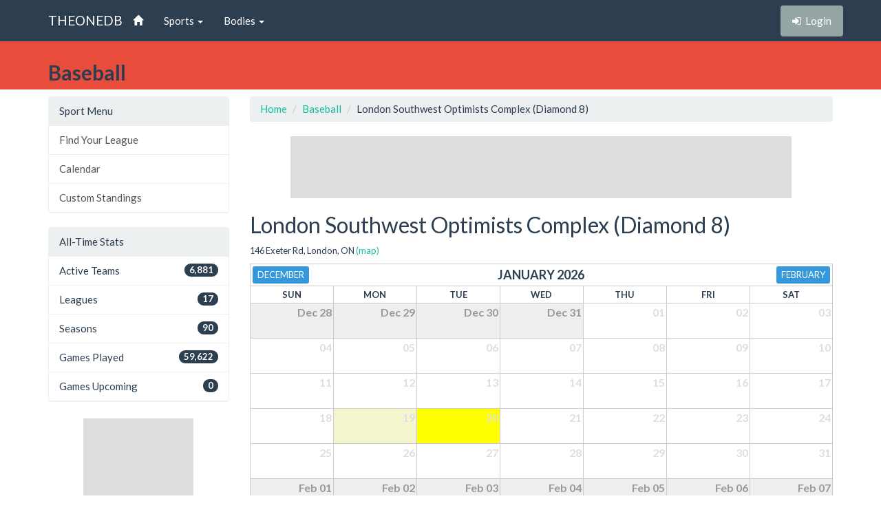

--- FILE ---
content_type: text/html; charset=utf-8
request_url: http://theonedb.omha.net/Sports/400/Baseball/Venues/10925
body_size: 3550
content:


<!DOCTYPE html>
<html lang="en">
<head>
  <meta charset="utf-8">
  <meta http-equiv="X-UA-Compatible" content="IE=edge">
  <meta name="viewport" content="width=device-width, initial-scale=1">
  <meta name="keywords" content="Sports,Hockey,Ringette,Soccer,Baseball,Minor,Youth,League,Schedules,Standings,Stats,TheOneDB,MBSportsWeb,MicroAge,Basics" />
  <meta name="description" content="The official source for league-wide schedules and standings across several minor hockey, ringette, and soccer leagues throughout Ontario, Canada, and beyond." />
  <meta name="application-name" content="TheOneDB" />
  <meta name="msapplication-TileColor" content="#ffffff" />
  <meta name="msapplication-TileImage" content="d2f09529-c397-4869-a923-80d8210eac8b.png" />
  <meta name="author" content="MicroAge Basics">
  <link href="/favicon.ico" rel="shortcut icon" type="image/x-icon" />

  <title>
    
  Baseball

  
    London Southwest Optimists Complex (Diamond 8)



    

    :: TheOneDB
  </title>

  <!-- Latest compiled and minified CSS -->
  <link rel="stylesheet" href="//maxcdn.bootstrapcdn.com/bootstrap/3.3.7/css/bootstrap.min.css">
  <link rel="stylesheet" href="//maxcdn.bootstrapcdn.com/bootswatch/3.3.7/flatly/bootstrap.min.css">
  <link rel="stylesheet" href="//maxcdn.bootstrapcdn.com/font-awesome/4.4.0/css/font-awesome.min.css">
  <script src="https://ajax.googleapis.com/ajax/libs/jquery/1.11.2/jquery.min.js"></script>

  <link rel="stylesheet" href="/_wwwroot/css/public.css" />

<script src="/_wwwroot/js/adglare.js"></script>




  

  
    <link rel="stylesheet" href="/_wwwroot/css/pages/calendar.css" />




  <!-- HTML5 shim and Respond.js for IE8 support of HTML5 elements and media queries -->
  <!--[if lt IE 9]>
    <script src="https://oss.maxcdn.com/html5shiv/3.7.2/html5shiv.min.js"></script>
    <script src="https://oss.maxcdn.com/respond/1.4.2/respond.min.js"></script>
  <![endif]-->

  <script type="text/javascript"> var clicky_custom = {}; </script>

</head>

<body>
  

  <!-- Fixed navbar -->
  <nav class="navbar navbar-default navbar-fixed-top">
    <div class="container">
      <div class="navbar-header">
        <button type="button" class="navbar-toggle collapsed" data-toggle="collapse" data-target="#navbar" aria-expanded="false" aria-controls="navbar">
          <span class="sr-only">Toggle navigation</span>
          <span class="icon-bar"></span>
          <span class="icon-bar"></span>
          <span class="icon-bar"></span>
        </button>
        <a class="navbar-brand" href="/">THEONEDB</a>
      </div>
      <div id="navbar" class="collapse navbar-collapse">
        

<ul class="nav navbar-nav">
  <li><a href="/"><span class="glyphicon glyphicon-home"></span> <span class="visible-xs-inline">Home</span></a></li>
  <li class="dropdown">
    <a href="#" class="dropdown-toggle" data-toggle="dropdown" role="button" aria-expanded="false">Sports <span class="caret"></span></a>
    <ul class="dropdown-menu" role="menu">
          <li><a href="/Sports/100/Hockey/">Hockey</a></li>
          <li><a href="/Sports/500/Softball/">Softball</a></li>
          <li><a href="/Sports/400/Baseball/">Baseball</a></li>
          <li><a href="/Sports/600/Box-Lacrosse/">Box Lacrosse</a></li>
          <li><a href="/Sports/200/Soccer/">Soccer</a></li>
    </ul>
  </li>
        <li class="dropdown">
          <a href="#" class="dropdown-toggle" data-toggle="dropdown" role="button" aria-expanded="false">Bodies <span class="caret"></span></a>
          <ul class="dropdown-menu" role="menu">
                <li><a href="/Bodies/10014/Ontario-Baseball-Association/">Ontario Baseball Association</a></li>
                <li><a href="/Bodies/10013/Little-League-Baseball-Ontario/">Little League Baseball Ontario</a></li>
          </ul>
        </li>
    </ul>

        
<ul class="nav navbar-nav navbar-right">
    <li><p class="navbar-btn"><a href="/Account/Login?returnUrl=%2FSports%2F400%2FBaseball%2FVenues%2F10925" class="btn btn-default" title="Login"><i class="fa fa-sign-in"></i>&nbsp;&nbsp;<span class="hidden-sm">Login</span></a></p></li>
</ul>

      </div><!--/.nav-collapse -->
    </div>
  </nav>

  

  <!-- Begin page content -->
  <header class="bg-danger hidden-print">
    <div class="container">
      <div class="row">
        <div class="col-sm-9">
          <div class="row">
            <div class="col-xs-3 col-sm-12 entity">
              <span class="visible-xs-inline hidden-sm hidden-md hidden-lg"></span>
              <span class="hidden-xs visible-sm-inline visible-md-inline visible-lg-inline"></span>
            </div>
            <div class="col-xs-9 col-sm-12 league">
              <span class="visible-xs-inline hidden-sm hidden-md hidden-lg">Baseball</span>
              <span class="hidden-xs visible-sm-inline visible-md-inline visible-lg-inline">Baseball</span>
            </div>
          </div>
        </div>
        <div class="col-sm-3">
          <div class="row">
            <div class="col-xs-4 col-sm-12 season"></div>
            <div class="col-xs-4 col-sm-12 group"></div>
            <div class="col-xs-4 col-sm-12 round"></div>
          </div>
        </div>
      </div>

    </div>
  </header>
  <header class="visible-print-block">
    Baseball

    
    London Southwest Optimists Complex (Diamond 8)

  </header>



  <!-- Begin page content -->
  <div class="container">
    <div class="row">

          <div class="col-lg-3" id="page_menu">

            

  <aside class="visible-xs-block visible-sm-block visible-md-block hidden-lg hidden-print">
    

<select class="form-control select-navigation">
  <option value="" selected="selected">Navigation...</option>
  <optgroup label="Sport Menu"></optgroup>
    
  <option value="/Sports/400/Baseball/" class="list-group-item ">Find Your League</option>
  <option value="/Sports/400/Baseball/Calendar" class="list-group-item ">Calendar</option>
  <option value="/Sports/400/Baseball/Custom" class="list-group-item ">Custom Standings</option>

</select>



  </aside>
  <aside class="hidden-xs hidden-sm hidden-md visible-lg-block hidden-print">
    
<!-- List group -->
  <div class="panel panel-default">
    <div class="panel-heading">Sport Menu</div>

    <div class="list-group menu-items">
        <a href="/Sports/400/Baseball/" target="" class="list-group-item ">Find Your League</a>
        <a href="/Sports/400/Baseball/Calendar" target="" class="list-group-item ">Calendar</a>
        <a href="/Sports/400/Baseball/Custom" target="" class="list-group-item ">Custom Standings</a>
    </div>
  </div>



    
<!-- List group -->
  <div class="panel panel-default">
    <div class="panel-heading">All-Time Stats</div>

    <div class="list-group menu-items">
        <div class="list-group-item "><span class="badge">6,881</span>Active Teams</div>
        <div class="list-group-item "><span class="badge">17</span>Leagues</div>
        <div class="list-group-item "><span class="badge">90</span>Seasons</div>
        <div class="list-group-item "><span class="badge">59,622</span>Games Played</div>
        <div class="list-group-item "><span class="badge">0</span>Games Upcoming</div>
    </div>
  </div>



  </aside>



            <section id="side_ad_unit" class="hidden-print">
              <div class="ad-unit skyscraper">
                Sidebar Ad Unit
              </div>
            </section>

          </div>
          <div class="col-lg-9" id="page_body">

            <section>
              <ol class="breadcrumb hidden-print">
                <li> <a href="/"> Home</a></li>
                

    <li class="item"><a href="/Sports/400/Baseball/">Baseball</a></li>
  
    <li class="item">London Southwest Optimists Complex (Diamond 8)</li>



              </ol>

              <section id="top_ad_unit" class="hidden-print">
                <div class="ad-unit">
                  Header Ad Unit
                </div>
              </section>

              

















<h2>London Southwest Optimists Complex (Diamond 8)</h2>
<p class="small">
    146 Exeter Rd, London, ON <a href="http://maps.google.com/?q=146+Exeter+Rd%2C+London%2C+ON" target="_blank">(map)</a>
</p>





<table class="calendar">
  <thead>
    <tr class="title">
        <th class="prev" colspan="2"><span class="hidden-print"><span class="visible-xs"><a href="/Sports/400/Baseball/Venues/10925?d=12-01-2025" class="btn btn-xs btn-info">Dec</a></span><span class="hidden-xs"><a href="/Sports/400/Baseball/Venues/10925?d=12-01-2025" class="btn btn-xs btn-info">December</a></span></span></th>
      <th class="current" colspan="3">January 2026</th>
        <th class="next" colspan="2"><span class="hidden-print"><span class="visible-xs"><a href="/Sports/400/Baseball/Venues/10925?d=02-01-2026" class="btn btn-xs btn-info">Feb</a></span><span class="hidden-xs"><a href="/Sports/400/Baseball/Venues/10925?d=02-01-2026" class="btn btn-xs btn-info">February</a></span></span></th>
    </tr>
    <tr class="days-of-week">
        <th>S<span class="hidden-xs">un</span></th>
        <th>M<span class="hidden-xs">on</span></th>
        <th>T<span class="hidden-xs">ue</span></th>
        <th>W<span class="hidden-xs">ed</span></th>
        <th>T<span class="hidden-xs">hu</span></th>
        <th>F<span class="hidden-xs">ri</span></th>
        <th>S<span class="hidden-xs">at</span></th>
    </tr>
  </thead>
  <tbody>
      <tr class="week-schedule">
          <td class="  other-month">
            <div class="cell-wrap">
              <div class="date">
                Dec 28
              </div>
              <div class="data-details">

              </div>
            </div>
          </td>
          <td class="  other-month">
            <div class="cell-wrap">
              <div class="date">
                Dec 29
              </div>
              <div class="data-details">

              </div>
            </div>
          </td>
          <td class="  other-month">
            <div class="cell-wrap">
              <div class="date">
                Dec 30
              </div>
              <div class="data-details">

              </div>
            </div>
          </td>
          <td class="  other-month">
            <div class="cell-wrap">
              <div class="date">
                Dec 31
              </div>
              <div class="data-details">

              </div>
            </div>
          </td>
          <td class="  ">
            <div class="cell-wrap">
              <div class="date">
                01
              </div>
              <div class="data-details">

              </div>
            </div>
          </td>
          <td class="  ">
            <div class="cell-wrap">
              <div class="date">
                02
              </div>
              <div class="data-details">

              </div>
            </div>
          </td>
          <td class="  ">
            <div class="cell-wrap">
              <div class="date">
                03
              </div>
              <div class="data-details">

              </div>
            </div>
          </td>
      </tr>
      <tr class="week-schedule">
          <td class="  ">
            <div class="cell-wrap">
              <div class="date">
                04
              </div>
              <div class="data-details">

              </div>
            </div>
          </td>
          <td class="  ">
            <div class="cell-wrap">
              <div class="date">
                05
              </div>
              <div class="data-details">

              </div>
            </div>
          </td>
          <td class="  ">
            <div class="cell-wrap">
              <div class="date">
                06
              </div>
              <div class="data-details">

              </div>
            </div>
          </td>
          <td class="  ">
            <div class="cell-wrap">
              <div class="date">
                07
              </div>
              <div class="data-details">

              </div>
            </div>
          </td>
          <td class="  ">
            <div class="cell-wrap">
              <div class="date">
                08
              </div>
              <div class="data-details">

              </div>
            </div>
          </td>
          <td class="  ">
            <div class="cell-wrap">
              <div class="date">
                09
              </div>
              <div class="data-details">

              </div>
            </div>
          </td>
          <td class="  ">
            <div class="cell-wrap">
              <div class="date">
                10
              </div>
              <div class="data-details">

              </div>
            </div>
          </td>
      </tr>
      <tr class="week-schedule">
          <td class="  ">
            <div class="cell-wrap">
              <div class="date">
                11
              </div>
              <div class="data-details">

              </div>
            </div>
          </td>
          <td class="  ">
            <div class="cell-wrap">
              <div class="date">
                12
              </div>
              <div class="data-details">

              </div>
            </div>
          </td>
          <td class="  ">
            <div class="cell-wrap">
              <div class="date">
                13
              </div>
              <div class="data-details">

              </div>
            </div>
          </td>
          <td class="  ">
            <div class="cell-wrap">
              <div class="date">
                14
              </div>
              <div class="data-details">

              </div>
            </div>
          </td>
          <td class="  ">
            <div class="cell-wrap">
              <div class="date">
                15
              </div>
              <div class="data-details">

              </div>
            </div>
          </td>
          <td class="  ">
            <div class="cell-wrap">
              <div class="date">
                16
              </div>
              <div class="data-details">

              </div>
            </div>
          </td>
          <td class="  ">
            <div class="cell-wrap">
              <div class="date">
                17
              </div>
              <div class="data-details">

              </div>
            </div>
          </td>
      </tr>
      <tr class="week-schedule">
          <td class="  ">
            <div class="cell-wrap">
              <div class="date">
                18
              </div>
              <div class="data-details">

              </div>
            </div>
          </td>
          <td class=" yesterday ">
            <div class="cell-wrap">
              <div class="date">
                19
              </div>
              <div class="data-details">

              </div>
            </div>
          </td>
          <td class="today  ">
            <div class="cell-wrap">
              <div class="date">
                20
              </div>
              <div class="data-details">

              </div>
            </div>
          </td>
          <td class="  ">
            <div class="cell-wrap">
              <div class="date">
                21
              </div>
              <div class="data-details">

              </div>
            </div>
          </td>
          <td class="  ">
            <div class="cell-wrap">
              <div class="date">
                22
              </div>
              <div class="data-details">

              </div>
            </div>
          </td>
          <td class="  ">
            <div class="cell-wrap">
              <div class="date">
                23
              </div>
              <div class="data-details">

              </div>
            </div>
          </td>
          <td class="  ">
            <div class="cell-wrap">
              <div class="date">
                24
              </div>
              <div class="data-details">

              </div>
            </div>
          </td>
      </tr>
      <tr class="week-schedule">
          <td class="  ">
            <div class="cell-wrap">
              <div class="date">
                25
              </div>
              <div class="data-details">

              </div>
            </div>
          </td>
          <td class="  ">
            <div class="cell-wrap">
              <div class="date">
                26
              </div>
              <div class="data-details">

              </div>
            </div>
          </td>
          <td class="  ">
            <div class="cell-wrap">
              <div class="date">
                27
              </div>
              <div class="data-details">

              </div>
            </div>
          </td>
          <td class="  ">
            <div class="cell-wrap">
              <div class="date">
                28
              </div>
              <div class="data-details">

              </div>
            </div>
          </td>
          <td class="  ">
            <div class="cell-wrap">
              <div class="date">
                29
              </div>
              <div class="data-details">

              </div>
            </div>
          </td>
          <td class="  ">
            <div class="cell-wrap">
              <div class="date">
                30
              </div>
              <div class="data-details">

              </div>
            </div>
          </td>
          <td class="  ">
            <div class="cell-wrap">
              <div class="date">
                31
              </div>
              <div class="data-details">

              </div>
            </div>
          </td>
      </tr>
      <tr class="week-schedule">
          <td class="  other-month">
            <div class="cell-wrap">
              <div class="date">
                Feb 01
              </div>
              <div class="data-details">

              </div>
            </div>
          </td>
          <td class="  other-month">
            <div class="cell-wrap">
              <div class="date">
                Feb 02
              </div>
              <div class="data-details">

              </div>
            </div>
          </td>
          <td class="  other-month">
            <div class="cell-wrap">
              <div class="date">
                Feb 03
              </div>
              <div class="data-details">

              </div>
            </div>
          </td>
          <td class="  other-month">
            <div class="cell-wrap">
              <div class="date">
                Feb 04
              </div>
              <div class="data-details">

              </div>
            </div>
          </td>
          <td class="  other-month">
            <div class="cell-wrap">
              <div class="date">
                Feb 05
              </div>
              <div class="data-details">

              </div>
            </div>
          </td>
          <td class="  other-month">
            <div class="cell-wrap">
              <div class="date">
                Feb 06
              </div>
              <div class="data-details">

              </div>
            </div>
          </td>
          <td class="  other-month">
            <div class="cell-wrap">
              <div class="date">
                Feb 07
              </div>
              <div class="data-details">

              </div>
            </div>
          </td>
      </tr>
  </tbody>
</table>




<div class="alert alert-danger hidden-print">
    Note: map links are provided for reference only.  TheOneDB makes no guarantees as to the accuracy of the address provided, nor to the accuracy of the location provided by Google Maps with respect to the address provided.  Venues that have been entered without a full street address will not show a map link.
</div>

<div class="alert alert-warning hidden-print">
    This page is cached and updates about every 120 minutes.  Last updated 10:40 PM.
</div>

















            </section>

          </div>


    </div>
  </div>

  


  <div class="visible-print">Printed From TheOneDB.com Jan 20, 2026 10:40 PM</div>

  <!-- Latest compiled and minified JavaScript -->
  <script src="https://maxcdn.bootstrapcdn.com/bootstrap/3.3.7/js/bootstrap.min.js"></script>

  <!-- IE10 viewport hack for Surface/desktop Windows 8 bug -->
  <script src="/_wwwroot/js/ie10-viewport-bug-workaround.js"></script>

  

  





<script type="text/javascript">
  var clicky_site_ids = clicky_site_ids || [];
  clicky_site_ids.push(66445933);
  (function () {
    var s = document.createElement('script');
    s.type = 'text/javascript';
    s.async = true;
    s.src = '//static.getclicky.com/js';
    (document.getElementsByTagName('head')[0] || document.getElementsByTagName('body')[0]).appendChild(s);
  })();
</script>
</body>
</html>


--- FILE ---
content_type: text/html; charset=utf-8
request_url: https://www.google.com/recaptcha/api2/aframe
body_size: 268
content:
<!DOCTYPE HTML><html><head><meta http-equiv="content-type" content="text/html; charset=UTF-8"></head><body><script nonce="jPWQpsxo5uPqjStI7-b4LQ">/** Anti-fraud and anti-abuse applications only. See google.com/recaptcha */ try{var clients={'sodar':'https://pagead2.googlesyndication.com/pagead/sodar?'};window.addEventListener("message",function(a){try{if(a.source===window.parent){var b=JSON.parse(a.data);var c=clients[b['id']];if(c){var d=document.createElement('img');d.src=c+b['params']+'&rc='+(localStorage.getItem("rc::a")?sessionStorage.getItem("rc::b"):"");window.document.body.appendChild(d);sessionStorage.setItem("rc::e",parseInt(sessionStorage.getItem("rc::e")||0)+1);localStorage.setItem("rc::h",'1768966854526');}}}catch(b){}});window.parent.postMessage("_grecaptcha_ready", "*");}catch(b){}</script></body></html>